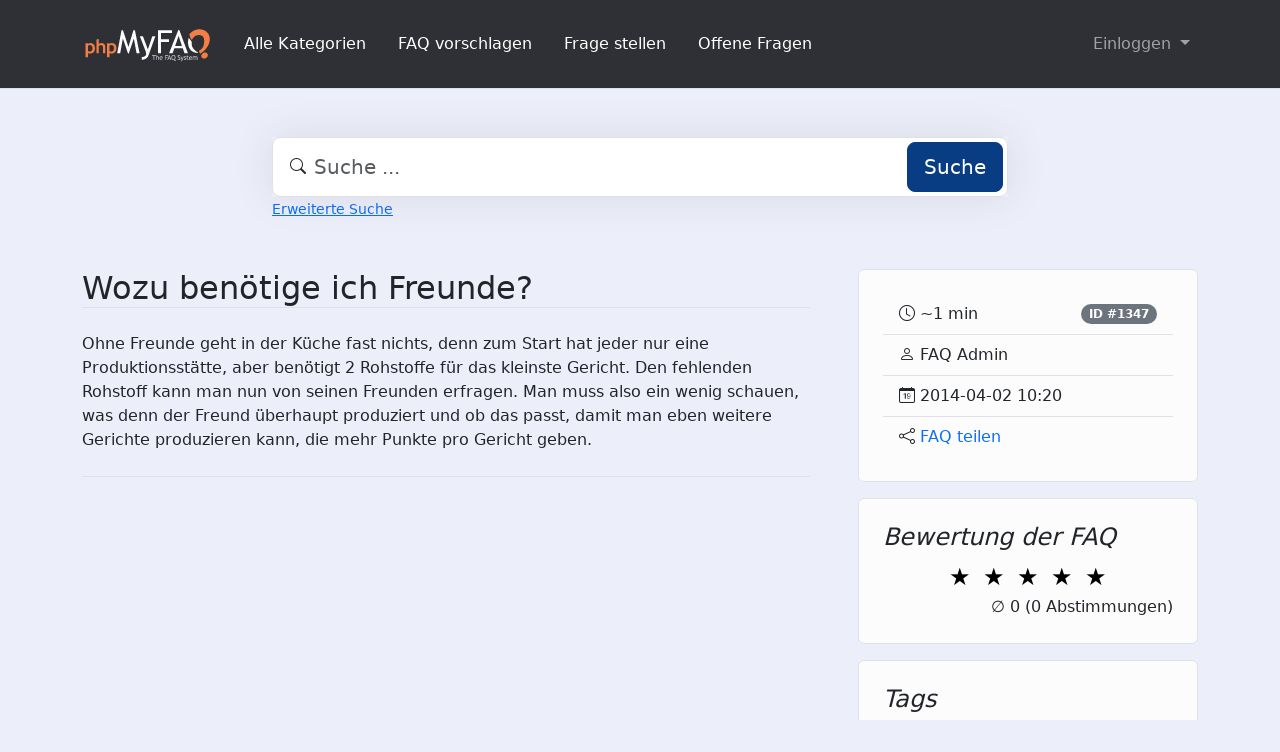

--- FILE ---
content_type: text/html;charset=UTF-8
request_url: https://faq.admention.de/?sid=98137237&lang=de&action=faq&cat=64&id=348&artlang=de
body_size: 5381
content:
<!DOCTYPE html>
<html lang="de" data-bs-theme="light">
<head>
  <meta charset="utf-8">

  <title>Wozu benötige ich Freunde? - Admention Media GmbH - FAQ</title>
  <base href="https://faq.admention.de/">

  <meta content="" name="description">
  <meta content="Jacek Feliniak" name="author">
  <meta content="width=device-width, initial-scale=1" name="viewport">
  <meta content="phpMyFAQ 4.0.9" name="application-name">
  <meta content="index, follow" name="robots">
  <meta content="7 days" name="revisit-after">

  
  <link href="https://faq.admention.de/assets/dist/styles.css" rel="stylesheet" media="screen">
  <link href="https://faq.admention.de/assets/templates/default/theme.css" rel="stylesheet" media="screen">
  <style type="text/css" media="screen">
    
  </style>
  <link href="https://faq.admention.de/assets/images/favicon.ico" rel="shortcut icon">
  <link href="https://faq.admention.de/?sid=98137237&amp;lang=de&amp;action=faq&amp;cat=64&amp;id=348&amp;artlang=de" rel="canonical">

  
</head>
<body class="pmf-page-wrapper pmf-template-default" dir="ltr">

<nav class="navbar navbar-expand-lg navbar-dark p-3 text-bg-pmf-nav border-bottom">
  <div class="container">
    <a class="navbar-brand" href="https://faq.admention.de/" id="phpmyfaq-logo" title="Admention Media GmbH - FAQ">
      <img width="130" height="40" src="https://faq.admention.de/assets/images/logo-transparent.svg" alt="Wozu benötige ich Freunde? - Admention Media GmbH - FAQ"
           title="Wozu benötige ich Freunde? - Admention Media GmbH - FAQ">
    </a>
    <button class="navbar-toggler" type="button" data-bs-toggle="collapse" data-bs-target="#pmf-top-navbar"
            aria-controls="pmf-top-navbar" aria-expanded="false" aria-label="Toggle navigation">
      <span class="navbar-toggler-icon"></span>
    </button>

    <div class="collapse navbar-collapse" id="pmf-top-navbar">
      <ul class="navbar-nav me-auto mb-2 mb-lg-0">
                              <li class="nav-item pmf-nav-link ">
              <a class="pmf-nav-link " href="./show-categories.html">Alle Kategorien</a>
            </li>
                      <li class="nav-item pmf-nav-link ">
              <a class="pmf-nav-link " href="./add-faq.html">FAQ vorschlagen</a>
            </li>
                      <li class="nav-item pmf-nav-link ">
              <a class="pmf-nav-link " href="./add-question.html">Frage stellen</a>
            </li>
                      <li class="nav-item pmf-nav-link ">
              <a class="pmf-nav-link " href="./open-questions.html">Offene Fragen</a>
            </li>
                        </ul>

      <ul class="navbar-nav flex-row flex-wrap ms-md-auto">
        <li class="nav-item dropdown">
          <button type="button" class="btn btn-link nav-link py-2 px-0 px-lg-2 dropdown-toggle"
                  data-bs-toggle="dropdown" aria-expanded="false" data-bs-display="static">
            Einloggen
          </button>
          <ul class="dropdown-menu dropdown-menu-end">
                                          <li><a class="dropdown-item" href="./user/register">Registrieren</a></li>
                            <li><a class="dropdown-item" href="./login">Einloggen</a></li>
                      </ul>
        </li>
      </ul>
    </div>
  </div>
</nav>

<!-- SEARCH -->
<div class="container my-5">
  <div class="row height d-flex justify-content-center align-items-center">
    <div class="col-md-8">
      <div class="search">
        <form action="./search.html" id="search" method="post" role="search">
          <i class="bi bi-search"></i>
          <input autocomplete="off" type="text" class="form-control form-control-lg" id="pmf-search-autocomplete"
                 name="search" placeholder="Suche ..." maxlength="255" value="">
          <button type="submit" class="btn btn-primary btn-lg">Suche</button>
        </form>
      </div>
      <div>
        <small class="form-text text-muted">
          <a class="help" href="./search.html">Erweiterte Suche</a>
        </small>
      </div>
    </div>
  </div>
</div>

<!-- BREADCRUMB -->

<!-- MAIN CONTENT -->
<section class="my-3" id="wrapper">
  <div class="container">
        <div class="row g-5">
    <div class="col-md-8">
      <h2 class="mb-4 border-bottom">Wozu benötige ich Freunde?</h2>

      <article class="pmf-faq-body pb-4 mb-4 border-bottom">Ohne Freunde geht in der Küche fast nichts, denn zum Start hat jeder nur eine Produktionsstätte, aber benötigt 2 Rohstoffe für das kleinste Gericht.

Den fehlenden Rohstoff kann man nun von seinen Freunden erfragen. Man muss also ein wenig schauen, was denn der Freund überhaupt produziert und ob das passt, damit man eben weitere Gerichte produzieren kann, die mehr Punkte pro Gericht geben.</article>

      <p class="d-print-none"></p>
      <div id="pmf-comment-add-success"></div>
      <div class="d-print-none" id="comments"></div>
    </div>

    <div class="col-md-4">
      <div class="position-sticky" style="top: 2rem">
        <div class="p-4 mb-3 bg-light-subtle border rounded">
          <ul class="list-group list-group-flush bg-transparent">
            <li class="list-group-item d-flex justify-content-between align-items-center bg-transparent">
              <div>
                <i aria-hidden="true" class="bi bi-clock"></i>
                <span class="data" id="pmf-reading-time-minutes">~ 0 min</span>
              </div>
              <a class="badge text-bg-secondary rounded-pill text-decoration-none" href="/index.php?solution_id=1347">
                ID #1347
              </a>
            </li>
            <li class="list-group-item bg-transparent">
              <i aria-hidden="true" class="bi bi-person"></i>
              <span class="data" rel="author">FAQ Admin</span>
            </li>
            <li class="list-group-item bg-transparent">
              <i aria-hidden="true" class="bi bi-calendar-date"></i>
              <span class="data">2014-04-02 10:20</span>
            </li>
                                                  <li class="list-group-item bg-transparent">
                <i aria-hidden="true" class="bi bi-share"></i>
                <a rel="nofollow" href="#" class="text-decoration-none" data-bs-toggle="modal"
                   data-bs-target="#shareModel"
                   id="shareButton" data-bs-placement="top"> FAQ teilen</a>
              </li>
                                              </ul>
        </div>

        <div class="p-4 mb-3 bg-light-subtle border rounded">
          <h4 class="fst-italic">Bewertung der FAQ</h4>
          <form action="#" method="post" class="form-inline pmf-voting-form">
            <input type="hidden" name="voting-id" id="voting-id" value="348">
            <input type="hidden" name="voting-language" id="voting-language" value="de">
            <div class="pmf-stars text-center">
              <button type="submit" class="pmf-voting-star" data-star="1">
                &#9733;
                <span class="pmf-stars-screen-reader">1 Star</span>
              </button>
              <button type="submit" class="pmf-voting-star" data-star="2">
                &#9733;
                <span class="pmf-stars-screen-reader">2 Stars</span>
              </button>
              <button type="submit" class="pmf-voting-star" data-star="3">
                &#9733;
                <span class="pmf-stars-screen-reader">3 Stars</span>
              </button>
              <button type="submit" class="pmf-voting-star" data-star="4">
                &#9733;
                <span class="pmf-stars-screen-reader">4 Stars</span>
              </button>
              <button type="submit" class="pmf-voting-star" data-star="5">
                &#9733;
                <span class="pmf-stars-screen-reader">5 Stars</span>
              </button>
            </div>
            <div class="text-end bold">&empty; <span id="rating"> <span data-rating="0">0</span> (0 Abstimmungen)</span></div>
          </form>
          <div id="pmf-voting-result"></div>
        </div>

                  <div class="p-4 mb-3 bg-light-subtle border rounded">
            <h4 class="fst-italic">Tags</h4>
            <div><a class="btn btn-outline-primary" title="freunde" href="https://faq.admention.de/tags/614/freunde.html">freunde</a> <a class="btn btn-outline-primary" title="gericht" href="https://faq.admention.de/tags/613/gericht.html">gericht</a> <a class="btn btn-outline-primary" title="rohstoffe" href="https://faq.admention.de/tags/615/rohstoffe.html">rohstoffe</a></div>
          </div>
                          <div class="p-4 mb-3 bg-light-subtle border rounded">
            <h4 class="fst-italic">Verwandte Artikel</h4>
            <ul class="list-unstyled"><li><i class="bi bi-question-circle"></i> <a class="text-decoration-none" title="Wie kann ich Rohstoffe von anderen Freunden anfordern&quest;" href="https://faq.admention.de/content/65/370/de/wie-kann-ich-rohstoffe-von-anderen-freunden-anfordern&quest.html">Wie kann ich Rohstoffe von anderen Freunden anfordern&quest;</a></li><li><i class="bi bi-question-circle"></i> <a class="text-decoration-none" title="Wie errechnen sich die prozentualen Zuw&auml;chse beim F&uuml;ttern des Haustieres&quest;" href="https://faq.admention.de/content/63/439/de/wie-errechnen-sich-die-prozentualen-zuw&aumlchse-beim-f&uumlttern-des-haustieres&quest.html">Wie errechnen sich die prozentualen Zuw&auml;chse beim F&uuml;ttern des Haustieres&quest;</a></li><li><i class="bi bi-question-circle"></i> <a class="text-decoration-none" title="Worauf muss ich bei den Freunden achten&quest;" href="https://faq.admention.de/content/64/352/de/worauf-muss-ich-bei-den-freunden-achten&quest.html">Worauf muss ich bei den Freunden achten&quest;</a></li><li><i class="bi bi-question-circle"></i> <a class="text-decoration-none" title="Was kann ich in der K&uuml;che tun&quest;" href="https://faq.admention.de/content/65/355/de/was-kann-ich-in-der-k&uumlche-tun&quest.html">Was kann ich in der K&uuml;che tun&quest;</a></li><li><i class="bi bi-question-circle"></i> <a class="text-decoration-none" title="Wozu ben&ouml;tige ich eine Kuppel&quest;" href="https://faq.admention.de/content/6/27/de/wozu-ben&oumltige-ich-eine-kuppel&quest.html">Wozu ben&ouml;tige ich eine Kuppel&quest;</a></li></ul>
          </div>
                              </div>
    </div>
  </div>

  <div class="modal fade" id="pmf-modal-add-comment" tabindex="-1" aria-labelledby="commentModalLabel"
       aria-hidden="true">
    <div class="modal-dialog modal-lg">
      <div class="modal-content">
        <div class="modal-header">
          <h1 class="modal-title fs-5" id="commentModalLabel">Kommentar zur FAQ</h1>
          <button type="button" class="btn-close" data-bs-dismiss="modal" aria-label="Abbrechen"></button>
        </div>
        <div class="modal-body">
          <div id="pmf-add-comment-error"></div>

          <form id="pmf-add-comment-form" action="#" method="post" class="needs-validation" novalidate>
            <input type="hidden" name="id" id="id" value="348" />
            <input type="hidden" name="lang" id="lang" value="de" />
            <input type="hidden" name="type" id="type" value="faq" />
            <input type="hidden" id="pmf-csrf-token" name="pmf-csrf-token" value="3b1f119d1d12688366164b2d9beca3f0">

            <div class="row mb-2">
              <div class="col">
                <label class="sr-only" for="user">Name</label>
                <input
                  type="text"
                  name="user"
                  id="user"
                  class="form-control"
                  required
                  placeholder="Name"
                  value=""
                />
              </div>
            </div>
            <div class="row mb-2">
              <div class="col">
                <label class="sr-only" for="mail">E-Mail</label>
                <input
                  type="email"
                  name="mail"
                  id="mail"
                  class="form-control"
                  required
                  placeholder="E-Mail"
                  value=""
                />
              </div>
            </div>
            <div class="row mb-2">
              <div class="col">
              <textarea
                rows="10"
                name="comment_text"
                id="comment_text"
                class="form-control"
                required
                placeholder="Kommentar"
              ></textarea>
              </div>
            </div>

            <div class="row g-4"><label class="col-md-3 col-sm-12 col-form-label">Bitte gebe den Captcha-Code ein</label>    <div class="col-md-4 col-sm-6 col-7"><p class="form-control-static"><img id="captchaImage" class="rounded border" src="./api/captcha" height="50" width="200" alt="Chuck Norris has counted to infinity. Twice."></p>    </div>    <div class="col-md-5 col-sm-6 col-5">        <div class="input-group"><input type="text" class="form-control" name="captcha" id="captcha" size="6" autocomplete="off" required>            <span class="input-group-btn"><button type="button" class="btn btn-primary" id="captcha-button" data-action="writecomment"><i aria-hidden="true" class="bi bi-arrow-repeat" data-action="writecomment"></i></button>            </span>        </div>    </div></div>
          </form>
        </div>
        <div class="modal-footer">
          <button type="button" class="btn btn-secondary" data-bs-dismiss="modal">Abbrechen</button>
          <button type="button" class="btn btn-primary" id="pmf-button-save-comment">Absenden</button>
        </div>
      </div>
    </div>
  </div>

  <div class="modal fade" id="shareModel" tabindex="-1" aria-labelledby="ShareLabel" aria-hidden="true">
    <div class="modal-dialog">
      <div class="modal-content">
        <div class="modal-header">
          <h5 class="modal-title" id="ShareLabel">FAQ teilen</h5>
          <button type="button" class="btn-close" data-bs-dismiss="modal" aria-label="Close"></button>
        </div>
        <div class="modal-body share-modal-body">
          <p>Teilen mit</p>
          <div class="d-flex align-items-center icons">
            <a class="fs-5 d-flex align-items-center justify-content-center" target="_blank"
               href="https://www.linkedin.com/sharing/share-offsite/?url=https%3A%2F%2Ffaq.admention.de%2F%3Fsid%3D98137237%26lang%3Dde%26action%3Dfaq%26cat%3D64%26id%3D348%26artlang%3Dde">
              <span class="bi bi-linkedin"></span>
            </a>
            <a class="fs-5 d-flex align-items-center justify-content-center" target="_blank"
               href="https://reddit.com/submit?url=https%3A%2F%2Ffaq.admention.de%2F%3Fsid%3D98137237%26lang%3Dde%26action%3Dfaq%26cat%3D64%26id%3D348%26artlang%3Dde&title=Ich%20habe%20einen%20spannenden%20FAQ-Beitrag%20f%C3%BCr%20dich%20entdeckt%3A">
              <span class="bi bi-reddit"></span>
            </a>
            <a class="fs-5 d-flex align-items-center justify-content-center" target="_blank"
               title="Per WhatsApp empfehlen"
               href="https://wa.me/?text=Ich%20habe%20einen%20spannenden%20FAQ-Beitrag%20f%C3%BCr%20dich%20entdeckt%3A+https%3A%2F%2Ffaq.admention.de%2F%3Fsid%3D98137237%26lang%3Dde%26action%3Dfaq%26cat%3D64%26id%3D348%26artlang%3Dde">
              <span class="bi bi-whatsapp"></span>
            </a>
            <a class="fs-5 d-flex align-items-center justify-content-center" target="_blank"
               href="https://telegram.me/share/url?url=https%3A%2F%2Ffaq.admention.de%2F%3Fsid%3D98137237%26lang%3Dde%26action%3Dfaq%26cat%3D64%26id%3D348%26artlang%3Dde>&text=Ich%20habe%20einen%20spannenden%20FAQ-Beitrag%20f%C3%BCr%20dich%20entdeckt%3A">
              <span class="bi bi-telegram"></span>
            </a>
          </div>
          <p>oder kopiere den Link</p>
          <div class="field d-flex align-items-center justify-content-between">
            <span class="bi bi-link text-center"></span>
            <input type="text" class="form-control" id="pmf-share-link" value="https://faq.admention.de/?sid=98137237&amp;lang=de&amp;action=faq&amp;cat=64&amp;id=348&amp;artlang=de" readonly>
            <button class="btn btn-primary" id="pmf-share-link-copy-button"
                    data-pmf-message="Link in die Zwischenablage kopiert.">
              Kopieren
            </button>
          </div>
        </div>
      </div>
    </div>
  </div>

    </div>
</section>

<footer class="footer text-bg-pmf-footer pt-5 pb-4 pb-lg-5">
  <div class="container pt-lg-4">
    <div class="row pb-2">
      <div class="col-lg-4 col-md-6">
                <label class="form-label" for="language">Sprache ändern</label>
        <form accept-charset="utf-8" action="./" method="post" id="pmf-footer-language-switcher">
          <div class="form-group d-flex">
            <select class="form-select" name="language" aria-label="Language" id="language"  onchange="this.form.submit();"><option value="ar" >Arabic</option><option value="eu" >Basque</option><option value="bn" >Bengali</option><option value="zh" >Chinese</option><option value="cs" >Czech</option><option value="da" >Danish</option><option value="nl" >Dutch</option><option value="en" >English</option><option value="fa" >Farsi</option><option value="fi" >Finnish</option><option value="fr" >French</option><option value="fr_ca" >French (Canada)</option><option value="de" selected>German</option><option value="el" >Greek</option><option value="he" >Hebrew</option><option value="hi" >Hindi</option><option value="hu" >Hungarian</option><option value="id" >Indonesian</option><option value="it" >Italian</option><option value="ja" >Japanese</option><option value="ko" >Korean</option><option value="lv" >Latvian</option><option value="lt" >Lithuanian</option><option value="ms" >Malay</option><option value="mn" >Mongolian</option><option value="nb" >Norwegian (Bokmal)</option><option value="pl" >Polish</option><option value="pt" >Portuguese</option><option value="pt_br" >Portuguese (Brazil)</option><option value="ro" >Romanian</option><option value="ru" >Russian</option><option value="sr" >Serbian</option><option value="sk" >Slovak</option><option value="sl" >Slovenian</option><option value="es" >Spanish</option><option value="sv" >Swedish</option><option value="th" >Thai</option><option value="tr" >Turkish</option><option value="tw" >Twi</option><option value="uk" >Ukrainian</option><option value="vi" >Vietnamese</option><option value="cy" >Welsh</option></select>
            <input name="action" type="hidden" value="">
          </div>
        </form>
              </div>
      <div class="col-xl-6 col-lg-7 col-md-5 offset-xl-2 offset-md-1 pt-4 pt-md-1 pt-lg-0">
        <div id="footer-links" class="row">
          <div class="col-lg-4">
            <ul class="nav flex-column pb-lg-1 mb-lg-3">
                                                <li class="nav-item">
                    <a href="./overview.html" class="nav-link d-inline-block px-0 pt-1 pb-2 ">
                      FAQ Übersicht
                    </a>
                  </li>
                                  <li class="nav-item">
                    <a href="./sitemap/A/de.html" class="nav-link d-inline-block px-0 pt-1 pb-2 ">
                      Sitemap
                    </a>
                  </li>
                                  <li class="nav-item">
                    <a href="./glossary.html" class="nav-link d-inline-block px-0 pt-1 pb-2 ">
                      Glossar
                    </a>
                  </li>
                                  <li class="nav-item">
                    <a href="./contact.html" class="nav-link d-inline-block px-0 pt-1 pb-2 ">
                      Kontakt
                    </a>
                  </li>
                                          </ul>
          </div>
          <div class="col-lg-4">
            <ul class="nav flex-column pb-lg-1 mb-lg-3">
                                                <li class="nav-item">
                    <a class="nav-link d-inline-block px-0 pt-1 pb-2" target="_blank" href="">
                      Datenschutzerklärung
                    </a>
                  </li>
                                                  <li class="nav-item">
                    <a id="showCookieConsent" class="nav-link d-inline-block px-0 pt-1 pb-2" href="#">
                      Cookie-Einstellungen
                    </a>
                  </li>
                                          </ul>
          </div>
        </div>
      </div>
    </div>
    <p class="nav d-block text-center text-md-start pb-2 pb-lg-0 mb-0">
      <span class="text-light opacity-75">© 2026 All rights reserved. Powered with ❤️ and ☕️ by </span>
      <a class="nav-link d-inline-block p-0" href="https://www.phpmyfaq.de/" target="_blank" rel="noopener">phpMyFAQ</a>
      <span class="text-light opacity-75">4.0.9</span>
    </p>
  </div>
</footer>

<!-- Frontend toasts -->
<div class="toast-container position-fixed bottom-0 start-0 mt-5 p-3">
  <div id="pmf-notification" class="toast align-items-center text-bg-success shadow border-0" role="alert"
       aria-live="assertive" aria-atomic="true">
    <div class="d-flex">
      <div class="toast-body" id="pmf-notification-message">
      </div>
      <button type="button" class="btn-close btn-close-white me-2 m-auto" data-bs-dismiss="toast" aria-label="Close">
      </button>
    </div>
  </div>

  <div id="pmf-notification-error" class="toast align-items-center text-bg-danger shadow border-0" role="alert"
       aria-live="assertive" aria-atomic="true">
    <div class="d-flex">
      <div class="toast-body" id="pmf-notification-error-message">
      </div>
      <button type="button" class="btn-close btn-close-white me-2 m-auto" data-bs-dismiss="toast" aria-label="Close">
      </button>
    </div>
  </div>
</div>

<script src="./assets/dist/cookieConsent.js"></script>
<script src="./assets/dist/frontend.js"></script>
</body>
</html>
